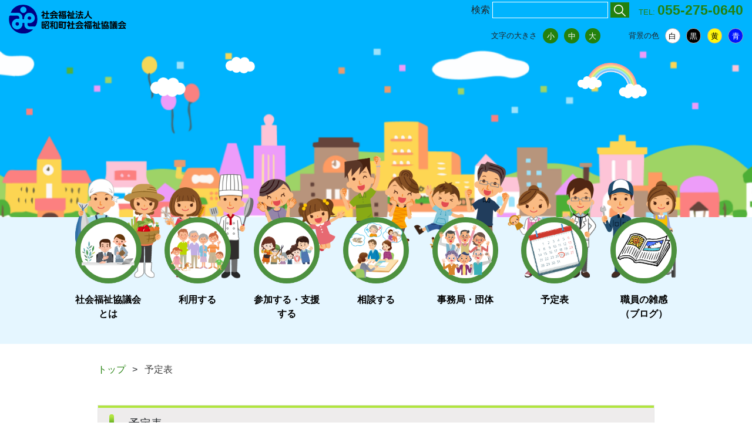

--- FILE ---
content_type: text/html; charset=UTF-8
request_url: https://showashakyo.or.jp/schedule/
body_size: 5757
content:
<!doctype html>
<html lang="ja">

<head>
    <meta charset="UTF-8">
    <meta name="viewport" content="width=device-width, initial-scale=1">
    <link rel="profile" href="https://gmpg.org/xfn/11">

    <title>予定表 &#8211; 昭和町社会福祉協議会</title>
<meta name='robots' content='max-image-preview:large' />
<link rel='dns-prefetch' href='//stackpath.bootstrapcdn.com' />
<link rel='dns-prefetch' href='//s.w.org' />
<link rel="alternate" type="application/rss+xml" title="昭和町社会福祉協議会 &raquo; フィード" href="https://showashakyo.or.jp/feed/" />
<link rel="alternate" type="application/rss+xml" title="昭和町社会福祉協議会 &raquo; コメントフィード" href="https://showashakyo.or.jp/comments/feed/" />
		<script>
			window._wpemojiSettings = {"baseUrl":"https:\/\/s.w.org\/images\/core\/emoji\/13.0.1\/72x72\/","ext":".png","svgUrl":"https:\/\/s.w.org\/images\/core\/emoji\/13.0.1\/svg\/","svgExt":".svg","source":{"concatemoji":"https:\/\/showashakyo.or.jp\/wp-includes\/js\/wp-emoji-release.min.js?ver=5.7.14"}};
			!function(e,a,t){var n,r,o,i=a.createElement("canvas"),p=i.getContext&&i.getContext("2d");function s(e,t){var a=String.fromCharCode;p.clearRect(0,0,i.width,i.height),p.fillText(a.apply(this,e),0,0);e=i.toDataURL();return p.clearRect(0,0,i.width,i.height),p.fillText(a.apply(this,t),0,0),e===i.toDataURL()}function c(e){var t=a.createElement("script");t.src=e,t.defer=t.type="text/javascript",a.getElementsByTagName("head")[0].appendChild(t)}for(o=Array("flag","emoji"),t.supports={everything:!0,everythingExceptFlag:!0},r=0;r<o.length;r++)t.supports[o[r]]=function(e){if(!p||!p.fillText)return!1;switch(p.textBaseline="top",p.font="600 32px Arial",e){case"flag":return s([127987,65039,8205,9895,65039],[127987,65039,8203,9895,65039])?!1:!s([55356,56826,55356,56819],[55356,56826,8203,55356,56819])&&!s([55356,57332,56128,56423,56128,56418,56128,56421,56128,56430,56128,56423,56128,56447],[55356,57332,8203,56128,56423,8203,56128,56418,8203,56128,56421,8203,56128,56430,8203,56128,56423,8203,56128,56447]);case"emoji":return!s([55357,56424,8205,55356,57212],[55357,56424,8203,55356,57212])}return!1}(o[r]),t.supports.everything=t.supports.everything&&t.supports[o[r]],"flag"!==o[r]&&(t.supports.everythingExceptFlag=t.supports.everythingExceptFlag&&t.supports[o[r]]);t.supports.everythingExceptFlag=t.supports.everythingExceptFlag&&!t.supports.flag,t.DOMReady=!1,t.readyCallback=function(){t.DOMReady=!0},t.supports.everything||(n=function(){t.readyCallback()},a.addEventListener?(a.addEventListener("DOMContentLoaded",n,!1),e.addEventListener("load",n,!1)):(e.attachEvent("onload",n),a.attachEvent("onreadystatechange",function(){"complete"===a.readyState&&t.readyCallback()})),(n=t.source||{}).concatemoji?c(n.concatemoji):n.wpemoji&&n.twemoji&&(c(n.twemoji),c(n.wpemoji)))}(window,document,window._wpemojiSettings);
		</script>
		<style>
img.wp-smiley,
img.emoji {
	display: inline !important;
	border: none !important;
	box-shadow: none !important;
	height: 1em !important;
	width: 1em !important;
	margin: 0 .07em !important;
	vertical-align: -0.1em !important;
	background: none !important;
	padding: 0 !important;
}
</style>
	<link rel='stylesheet' id='wp-block-library-css'  href='https://showashakyo.or.jp/wp-includes/css/dist/block-library/style.min.css?ver=5.7.14' media='all' />
<link rel='stylesheet' id='contact-form-7-css'  href='https://showashakyo.or.jp/wp-content/plugins/contact-form-7/includes/css/styles.css?ver=5.5.3' media='all' />
<link rel='stylesheet' id='bootstrap-css-css'  href='https://stackpath.bootstrapcdn.com/bootstrap/4.4.1/css/bootstrap.min.css?ver=5.7.14' media='all' />
<link rel='stylesheet' id='showa-style-css'  href='https://showashakyo.or.jp/wp-content/themes/showa/style.css?ver=1.0.0' media='all' />
<link rel='stylesheet' id='main-css-css'  href='https://showashakyo.or.jp/wp-content/themes/showa/css/main.css?ver=1768528006' media='all' />
<script src='https://showashakyo.or.jp/wp-includes/js/jquery/jquery.min.js?ver=3.5.1' id='jquery-core-js'></script>
<script src='https://showashakyo.or.jp/wp-includes/js/jquery/jquery-migrate.min.js?ver=3.3.2' id='jquery-migrate-js'></script>
<script src='https://stackpath.bootstrapcdn.com/bootstrap/4.4.1/js/bootstrap.bundle.min.js?ver=5.7.14' id='bootstrapjs-js'></script>
<link rel="https://api.w.org/" href="https://showashakyo.or.jp/wp-json/" /><link rel="alternate" type="application/json" href="https://showashakyo.or.jp/wp-json/wp/v2/pages/54" /><link rel="EditURI" type="application/rsd+xml" title="RSD" href="https://showashakyo.or.jp/xmlrpc.php?rsd" />
<link rel="wlwmanifest" type="application/wlwmanifest+xml" href="https://showashakyo.or.jp/wp-includes/wlwmanifest.xml" /> 
<meta name="generator" content="WordPress 5.7.14" />
<link rel="canonical" href="https://showashakyo.or.jp/schedule/" />
<link rel='shortlink' href='https://showashakyo.or.jp/?p=54' />
<link rel="alternate" type="application/json+oembed" href="https://showashakyo.or.jp/wp-json/oembed/1.0/embed?url=https%3A%2F%2Fshowashakyo.or.jp%2Fschedule%2F" />
<link rel="alternate" type="text/xml+oembed" href="https://showashakyo.or.jp/wp-json/oembed/1.0/embed?url=https%3A%2F%2Fshowashakyo.or.jp%2Fschedule%2F&#038;format=xml" />
		<script>
			document.documentElement.className = document.documentElement.className.replace( 'no-js', 'js' );
		</script>
				<style>
			.no-js img.lazyload { display: none; }
			figure.wp-block-image img.lazyloading { min-width: 150px; }
							.lazyload { opacity: 0; }
				.lazyloading {
					border: 0 !important;
					opacity: 1;
					background: rgba(255, 255, 255, 0) url('https://showashakyo.or.jp/wp-content/plugins/wp-smushit/app/assets/images/smush-lazyloader-3.gif') no-repeat center !important;
					background-size: 16px auto !important;
					min-width: 16px;
				}
					</style>
		<style>.recentcomments a{display:inline !important;padding:0 !important;margin:0 !important;}</style><style type="text/css">.broken_link, a.broken_link {
	text-decoration: line-through;
}</style><link rel="icon" href="https://showashakyo.or.jp/wp-content/uploads/2020/12/fav.png" sizes="32x32" />
<link rel="icon" href="https://showashakyo.or.jp/wp-content/uploads/2020/12/fav.png" sizes="192x192" />
<link rel="apple-touch-icon" href="https://showashakyo.or.jp/wp-content/uploads/2020/12/fav.png" />
<meta name="msapplication-TileImage" content="https://showashakyo.or.jp/wp-content/uploads/2020/12/fav.png" />
		<style id="wp-custom-css">
			.nav-links {
    display: flex;
    justify-content: space-between;
}
.nav-links a{
    font-weight: 600;
    background-color: #24810d;
    padding: 10px 10px 10px 10px;
	color: #fff;
	font-weight: 600;
}
h2.screen-reader-text{
display:none;
}

.wt-bck{
	background-color: #fff;
}

@media (max-width: 540px){
	.primary-head .rev-row .tops span a{
		font-size: 1em;
	}
}		</style>
				
		<!-- Global site tag (gtag.js) - Google Analytics -->
		<script async src="https://www.googletagmanager.com/gtag/js?id=UA-132349683-1"></script>
		<script>
			window.dataLayer = window.dataLayer || [];
			function gtag(){dataLayer.push(arguments);}
			gtag('js', new Date());
		
			gtag('config', 'UA-132349683-1');
		</script>
		
</head>

<body data-rsssl=1 class="page-template-default page page-id-54">
        <div id="page" class="site">
        <header id="masthead" class="site-header primary-head">

            <div class="container-fluid">
                <div class="row">
                    <div class="col-12">
                        <div class="top-flex">
                            <div class="info-left logohead">
                                <a href="/"><img 
                                        alt="" data-src="https://showashakyo.or.jp/wp-content/themes/showa/img/banner-top.png" class="lazyload" src="[data-uri]"><noscript><img src="https://showashakyo.or.jp/wp-content/themes/showa/img/banner-top.png"
                                        alt=""></noscript></a>
                            </div>
                            <div class="info-right">
                                <div class="rev-row">
                                    <div class="tops">
                                        <form class="search-form" action="/" method="get">
                                            <label for="search">検索</label>
                                            <input type="text" name="s" id="search"
                                                value="" />
                                            <button type="submit">
                                                <svg xmlns="http://www.w3.org/2000/svg"
                                                    xmlns:xlink="http://www.w3.org/1999/xlink" version="1.1" id="Capa_1"
                                                    x="0px" y="0px" viewBox="0 0 511.999 511.999"
                                                    style="enable-background:new 0 0 511.999 511.999;"
                                                    xml:space="preserve">
                                                    <g>
                                                        <g>
                                                            <path
                                                                d="M508.874,478.708L360.142,329.976c28.21-34.827,45.191-79.103,45.191-127.309c0-111.75-90.917-202.667-202.667-202.667    S0,90.917,0,202.667s90.917,202.667,202.667,202.667c48.206,0,92.482-16.982,127.309-45.191l148.732,148.732    c4.167,4.165,10.919,4.165,15.086,0l15.081-15.082C513.04,489.627,513.04,482.873,508.874,478.708z M202.667,362.667    c-88.229,0-160-71.771-160-160s71.771-160,160-160s160,71.771,160,160S290.896,362.667,202.667,362.667z" />
                                                        </g>
                                                    </g>
                                                </svg></button>
                                        </form>
                                        <span>TEL: <a href="tel:055-275-0640">055-275-0640</a></span>
                                    </div>
                                    <div class="toolbox desk">
                                        <div class="font-box">
                                            <h2>文字の大きさ</h2>
                                            <ul>
                                                <li id="smallfnt" onclick="javascript:font_size1('small');">小</li>
                                                <li id="mediumfnt" onclick="javascript:font_size2();">中</li>
                                                <li id="bigfnt" onclick="javascript:font_size3('large');">大</li>
                                            </ul>
                                        </div>
                                        <div class="theme-box">
                                            <h2>背景の色</h2>
                                            <ul>
                                                <li id="whitethm" onclick="javascript:theme('light');">白</li>
                                                <li id="blackthm" onclick="javascript:theme('dark');">黒</li>
                                                <li id="yellowthm" onclick="javascript:theme('yellow');">黄</li>
                                                <li id="bluethm" onclick="javascript:theme('blue');">青</li>
                                            </ul>
                                        </div>
                                    </div>
                                </div>
                                <div class="menumob mob">
                                    <div class="mobmenu">
                                        <img onclick="openNav()"
                                             alt="" data-src="https://showashakyo.or.jp/wp-content/themes/showa/img/menu.png" class="lazyload" src="[data-uri]"><noscript><img onclick="openNav()"
                                            src="https://showashakyo.or.jp/wp-content/themes/showa/img/menu.png" alt=""></noscript>
                                    </div>
                                </div>
                            </div>
                        </div>
                    </div>
                </div>
            </div>
        </header>

        <div id="fmenu">
            <div class="closebtn">
                <img onclick="closeNav()"  alt="" data-src="https://showashakyo.or.jp/wp-content/themes/showa/img/close.png" class="lazyload" src="[data-uri]"><noscript><img onclick="closeNav()" src="https://showashakyo.or.jp/wp-content/themes/showa/img/close.png" alt=""></noscript>
            </div>
            <div class="toolbox">
                <div class="font-box">
                    <h2>文字の大きさ</h2>
                    <ul>
                        <li id="smallfnt" onclick="javascript:font_size1('small');">小</li>
                        <li id="mediumfnt" onclick="javascript:font_size2();">中</li>
                        <li id="bigfnt" onclick="javascript:font_size3('large');">大</li>
                    </ul>
                </div>
                <div class="theme-box">
                    <h2>背景の色</h2>
                    <ul>
                        <li id="whitethm" onclick="javascript:theme('light');">白</li>
                        <li id="blackthm" onclick="javascript:theme('dark');">黒</li>
                        <li id="yellowthm" onclick="javascript:theme('yellow');">黄</li>
                        <li id="bluethm" onclick="javascript:theme('blue');">青</li>
                    </ul>
                </div>
                <form class="search-form" action="/" method="get">
                    <label for="search">検索</label>
                    <input type="text" name="s" id="search" value="" />
                    <button type="submit">
                        <svg xmlns="http://www.w3.org/2000/svg" xmlns:xlink="http://www.w3.org/1999/xlink" version="1.1"
                            id="Capa_1" x="0px" y="0px" viewBox="0 0 511.999 511.999"
                            style="enable-background:new 0 0 511.999 511.999;" xml:space="preserve">
                            <g>
                                <g>
                                    <path
                                        d="M508.874,478.708L360.142,329.976c28.21-34.827,45.191-79.103,45.191-127.309c0-111.75-90.917-202.667-202.667-202.667    S0,90.917,0,202.667s90.917,202.667,202.667,202.667c48.206,0,92.482-16.982,127.309-45.191l148.732,148.732    c4.167,4.165,10.919,4.165,15.086,0l15.081-15.082C513.04,489.627,513.04,482.873,508.874,478.708z M202.667,362.667    c-88.229,0-160-71.771-160-160s71.771-160,160-160s160,71.771,160,160S290.896,362.667,202.667,362.667z" />
                                </g>
                            </g>
                        </svg></button>
                </form>
            </div>


            <!-- <div class="linkbox bb">
                <h3>社会福祉協議会って</h3>
                <ul>
                    <li><a href="">概要</a></li>
                    <li><a href="">活動拠点</a></li>
                </ul>
            </div>
            <div class="linkbox">
                <h3>利用する</h3>
                <ul>
                    <li><a href="">福祉車両貸出事業</a></li>
                    <li><a href="">人材バンク派遣事業</a></li>
                    <li><a href="">ボランティアセンター</a></li>
                    <li><a href="">有償ボランティア</a></li>
                    <li><a href="">ふれあい教室</a></li>
                    <li><a href="">運動指導事業</a></li>
                </ul>
            </div> -->
        </div>

        <section class="banner head-banner">
            <div class="items-row">
                <div class="sec-peops">
                    <img   alt="" data-src="https://showashakyo.or.jp/wp-content/themes/showa/img/people.png" class="peoples lazyload" src="[data-uri]"><noscript><img class="peoples" src="https://showashakyo.or.jp/wp-content/themes/showa/img/people.png" alt=""></noscript>
                </div>
                <div class="itm">
                    <a href="https://showashakyo.or.jp/information">
                        <figure>
                            <img  alt="" data-src="https://showashakyo.or.jp/wp-content/themes/showa/img/plate.png" class="lazyload" src="[data-uri]"><noscript><img  alt="" data-src="https://showashakyo.or.jp/wp-content/themes/showa/img/plate.png" class="lazyload" src="[data-uri]"><noscript><img  alt="" data-src="https://showashakyo.or.jp/wp-content/themes/showa/img/plate.png" class="lazyload" src="[data-uri]"><noscript><img  alt="" data-src="https://showashakyo.or.jp/wp-content/themes/showa/img/plate.png" class="lazyload" src="[data-uri]"><noscript><img  alt="" data-src="https://showashakyo.or.jp/wp-content/themes/showa/img/plate.png" class="lazyload" src="[data-uri]"><noscript><img  alt="" data-src="https://showashakyo.or.jp/wp-content/themes/showa/img/plate.png" class="lazyload" src="[data-uri]"><noscript><img  alt="" data-src="https://showashakyo.or.jp/wp-content/themes/showa/img/plate.png" class="lazyload" src="[data-uri]"><noscript><img src="https://showashakyo.or.jp/wp-content/themes/showa/img/plate.png" alt=""></noscript></noscript></noscript></noscript></noscript></noscript></noscript>
                            <img   alt="" data-src="https://showashakyo.or.jp/wp-content/themes/showa/img/itm1.png" class="plateimg lazyload" src="[data-uri]"><noscript><img class="plateimg" src="https://showashakyo.or.jp/wp-content/themes/showa/img/itm1.png" alt=""></noscript>
                        </figure>
                    </a>
                    <span>
                        <a href="https://showashakyo.or.jp/information">社会福祉協議会とは</a>
                    </span>
                </div>
                <div class="itm">
                    <a href="https://showashakyo.or.jp/use">
                        <figure>
                            <img  alt="" data-src="https://showashakyo.or.jp/wp-content/themes/showa/img/plate.png" class="lazyload" src="[data-uri]"><noscript><img  alt="" data-src="https://showashakyo.or.jp/wp-content/themes/showa/img/plate.png" class="lazyload" src="[data-uri]"><noscript><img  alt="" data-src="https://showashakyo.or.jp/wp-content/themes/showa/img/plate.png" class="lazyload" src="[data-uri]"><noscript><img  alt="" data-src="https://showashakyo.or.jp/wp-content/themes/showa/img/plate.png" class="lazyload" src="[data-uri]"><noscript><img  alt="" data-src="https://showashakyo.or.jp/wp-content/themes/showa/img/plate.png" class="lazyload" src="[data-uri]"><noscript><img  alt="" data-src="https://showashakyo.or.jp/wp-content/themes/showa/img/plate.png" class="lazyload" src="[data-uri]"><noscript><img  alt="" data-src="https://showashakyo.or.jp/wp-content/themes/showa/img/plate.png" class="lazyload" src="[data-uri]"><noscript><img src="https://showashakyo.or.jp/wp-content/themes/showa/img/plate.png" alt=""></noscript></noscript></noscript></noscript></noscript></noscript></noscript>
                            <img   alt="" data-src="https://showashakyo.or.jp/wp-content/themes/showa/img/itm2.png" class="plateimg lazyload" src="[data-uri]"><noscript><img class="plateimg" src="https://showashakyo.or.jp/wp-content/themes/showa/img/itm2.png" alt=""></noscript>
                        </figure>
                    </a>
                    <span>
                        <a href="https://showashakyo.or.jp/use">利用する</a>
                    </span>
                </div>
                <div class="itm">
                    <a href="https://showashakyo.or.jp/join">
                        <figure>
                            <img  alt="" data-src="https://showashakyo.or.jp/wp-content/themes/showa/img/plate.png" class="lazyload" src="[data-uri]"><noscript><img  alt="" data-src="https://showashakyo.or.jp/wp-content/themes/showa/img/plate.png" class="lazyload" src="[data-uri]"><noscript><img  alt="" data-src="https://showashakyo.or.jp/wp-content/themes/showa/img/plate.png" class="lazyload" src="[data-uri]"><noscript><img  alt="" data-src="https://showashakyo.or.jp/wp-content/themes/showa/img/plate.png" class="lazyload" src="[data-uri]"><noscript><img  alt="" data-src="https://showashakyo.or.jp/wp-content/themes/showa/img/plate.png" class="lazyload" src="[data-uri]"><noscript><img  alt="" data-src="https://showashakyo.or.jp/wp-content/themes/showa/img/plate.png" class="lazyload" src="[data-uri]"><noscript><img  alt="" data-src="https://showashakyo.or.jp/wp-content/themes/showa/img/plate.png" class="lazyload" src="[data-uri]"><noscript><img src="https://showashakyo.or.jp/wp-content/themes/showa/img/plate.png" alt=""></noscript></noscript></noscript></noscript></noscript></noscript></noscript>
                            <img   alt="" data-src="https://showashakyo.or.jp/wp-content/themes/showa/img/itm3.png" class="plateimg lazyload" src="[data-uri]"><noscript><img class="plateimg" src="https://showashakyo.or.jp/wp-content/themes/showa/img/itm3.png" alt=""></noscript>
                        </figure>
                    </a>
                    <span>
                        <a href="https://showashakyo.or.jp/join">参加する・支援する</a>
                    </span>
                </div>
                <div class="itm">
                    <a href="https://showashakyo.or.jp/consult">
                        <figure>
                            <img  alt="" data-src="https://showashakyo.or.jp/wp-content/themes/showa/img/plate.png" class="lazyload" src="[data-uri]"><noscript><img  alt="" data-src="https://showashakyo.or.jp/wp-content/themes/showa/img/plate.png" class="lazyload" src="[data-uri]"><noscript><img  alt="" data-src="https://showashakyo.or.jp/wp-content/themes/showa/img/plate.png" class="lazyload" src="[data-uri]"><noscript><img  alt="" data-src="https://showashakyo.or.jp/wp-content/themes/showa/img/plate.png" class="lazyload" src="[data-uri]"><noscript><img  alt="" data-src="https://showashakyo.or.jp/wp-content/themes/showa/img/plate.png" class="lazyload" src="[data-uri]"><noscript><img  alt="" data-src="https://showashakyo.or.jp/wp-content/themes/showa/img/plate.png" class="lazyload" src="[data-uri]"><noscript><img  alt="" data-src="https://showashakyo.or.jp/wp-content/themes/showa/img/plate.png" class="lazyload" src="[data-uri]"><noscript><img src="https://showashakyo.or.jp/wp-content/themes/showa/img/plate.png" alt=""></noscript></noscript></noscript></noscript></noscript></noscript></noscript>
                            <img   alt="" data-src="https://showashakyo.or.jp/wp-content/themes/showa/img/itm4.png" class="plateimg lazyload" src="[data-uri]"><noscript><img class="plateimg" src="https://showashakyo.or.jp/wp-content/themes/showa/img/itm4.png" alt=""></noscript>
                        </figure>
                    </a>
                    <span>
                        <a href="https://showashakyo.or.jp/consult">相談する</a>
                    </span>
                </div>
                <div class="itm">
                    <a href="https://showashakyo.or.jp/organization">
                        <figure>
                            <img  alt="" data-src="https://showashakyo.or.jp/wp-content/themes/showa/img/plate.png" class="lazyload" src="[data-uri]"><noscript><img  alt="" data-src="https://showashakyo.or.jp/wp-content/themes/showa/img/plate.png" class="lazyload" src="[data-uri]"><noscript><img  alt="" data-src="https://showashakyo.or.jp/wp-content/themes/showa/img/plate.png" class="lazyload" src="[data-uri]"><noscript><img  alt="" data-src="https://showashakyo.or.jp/wp-content/themes/showa/img/plate.png" class="lazyload" src="[data-uri]"><noscript><img  alt="" data-src="https://showashakyo.or.jp/wp-content/themes/showa/img/plate.png" class="lazyload" src="[data-uri]"><noscript><img  alt="" data-src="https://showashakyo.or.jp/wp-content/themes/showa/img/plate.png" class="lazyload" src="[data-uri]"><noscript><img  alt="" data-src="https://showashakyo.or.jp/wp-content/themes/showa/img/plate.png" class="lazyload" src="[data-uri]"><noscript><img src="https://showashakyo.or.jp/wp-content/themes/showa/img/plate.png" alt=""></noscript></noscript></noscript></noscript></noscript></noscript></noscript>
                            <img   alt="" data-src="https://showashakyo.or.jp/wp-content/themes/showa/img/itm5.png" class="plateimg lazyload" src="[data-uri]"><noscript><img class="plateimg" src="https://showashakyo.or.jp/wp-content/themes/showa/img/itm5.png" alt=""></noscript>
                        </figure>
                    </a>
                    <span>
                        <a href="https://showashakyo.or.jp/organization">事務局・団体</a>
                    </span>
                </div>
                <div class="itm">
                    <a href="https://showashakyo.or.jp/schedule">
                        <figure>
                            <img  alt="" data-src="https://showashakyo.or.jp/wp-content/themes/showa/img/plate.png" class="lazyload" src="[data-uri]"><noscript><img  alt="" data-src="https://showashakyo.or.jp/wp-content/themes/showa/img/plate.png" class="lazyload" src="[data-uri]"><noscript><img  alt="" data-src="https://showashakyo.or.jp/wp-content/themes/showa/img/plate.png" class="lazyload" src="[data-uri]"><noscript><img  alt="" data-src="https://showashakyo.or.jp/wp-content/themes/showa/img/plate.png" class="lazyload" src="[data-uri]"><noscript><img  alt="" data-src="https://showashakyo.or.jp/wp-content/themes/showa/img/plate.png" class="lazyload" src="[data-uri]"><noscript><img  alt="" data-src="https://showashakyo.or.jp/wp-content/themes/showa/img/plate.png" class="lazyload" src="[data-uri]"><noscript><img  alt="" data-src="https://showashakyo.or.jp/wp-content/themes/showa/img/plate.png" class="lazyload" src="[data-uri]"><noscript><img src="https://showashakyo.or.jp/wp-content/themes/showa/img/plate.png" alt=""></noscript></noscript></noscript></noscript></noscript></noscript></noscript>
                            <img   alt="" data-src="https://showashakyo.or.jp/wp-content/themes/showa/img/itm6.png" class="plateimg lazyload" src="[data-uri]"><noscript><img class="plateimg" src="https://showashakyo.or.jp/wp-content/themes/showa/img/itm6.png" alt=""></noscript>
                        </figure>
                    </a>
                    <span>
                        <a href="https://showashakyo.or.jp/schedule">予定表</a>
                    </span>
                </div>
                <div class="itm">
                    <a href="https://showashakyo.or.jp/staffblogs">
                        <figure>
                            <img  alt="" data-src="https://showashakyo.or.jp/wp-content/themes/showa/img/plate.png" class="lazyload" src="[data-uri]"><noscript><img  alt="" data-src="https://showashakyo.or.jp/wp-content/themes/showa/img/plate.png" class="lazyload" src="[data-uri]"><noscript><img  alt="" data-src="https://showashakyo.or.jp/wp-content/themes/showa/img/plate.png" class="lazyload" src="[data-uri]"><noscript><img  alt="" data-src="https://showashakyo.or.jp/wp-content/themes/showa/img/plate.png" class="lazyload" src="[data-uri]"><noscript><img  alt="" data-src="https://showashakyo.or.jp/wp-content/themes/showa/img/plate.png" class="lazyload" src="[data-uri]"><noscript><img  alt="" data-src="https://showashakyo.or.jp/wp-content/themes/showa/img/plate.png" class="lazyload" src="[data-uri]"><noscript><img  alt="" data-src="https://showashakyo.or.jp/wp-content/themes/showa/img/plate.png" class="lazyload" src="[data-uri]"><noscript><img src="https://showashakyo.or.jp/wp-content/themes/showa/img/plate.png" alt=""></noscript></noscript></noscript></noscript></noscript></noscript></noscript>
                            <img   alt="" data-src="https://showashakyo.or.jp/wp-content/themes/showa/img/itm7.png" class="plateimg lazyload" src="[data-uri]"><noscript><img class="plateimg" src="https://showashakyo.or.jp/wp-content/themes/showa/img/itm7.png" alt=""></noscript>
                        </figure>
                    </a>
                    <span>
                        <a href="https://showashakyo.or.jp/blog_post">職員の雑感<br>
                            （ブログ）</a>
                    </span>
                </div>
            </div>
            <img   alt="" data-src="https://showashakyo.or.jp/wp-content/themes/showa/img/rainbow.png" class="raibow lazyload" src="[data-uri]"><noscript><img class="raibow" src="https://showashakyo.or.jp/wp-content/themes/showa/img/rainbow.png" alt=""></noscript>
            <img   alt="" data-src="https://showashakyo.or.jp/wp-content/themes/showa/img/cloud.png" class="cloud lazyload" src="[data-uri]"><noscript><img class="cloud" src="https://showashakyo.or.jp/wp-content/themes/showa/img/cloud.png" alt=""></noscript>
            <img   alt="" data-src="https://showashakyo.or.jp/wp-content/themes/showa/img/cloud.png" class="scloud lazyload" src="[data-uri]"><noscript><img class="scloud" src="https://showashakyo.or.jp/wp-content/themes/showa/img/cloud.png" alt=""></noscript>
        </section>
<section class="pagination">
    <div class="sm-wrapper">
        <div class="row">
            <div class="col-12">
                <div class="navi">
                    <ul>
                        <li class="nav-item"><a href="https://showashakyo.or.jp">トップ</a></li>
                        <li class="nav-item active">予定表</li>
                    </ul>
                </div>
            </div>
        </div>
    </div>
</section>

<section class="page">
    <div class="sm-wrapper">
        <div class="page-box">
            <div class="row">
                <div class="col-12">
                    <div class="titles">
                        <span>予定表</span>
                    </div>
                    <div class="main-content">
                        <div class="row">
                            <div class="col-12">
                                <div class="map">
                                <p>カレンダーが見られない方は<a href="https://calendar.google.com/calendar/embed?height=1000&amp;wkst=1&amp;bgcolor=%23ffffff&amp;ctz=Asia%2FTokyo&amp;src=c2hvd2FzaGFreW85NTVAZ21haWwuY29t&amp;src=amEuamFwYW5lc2UjaG9saWRheUBncm91cC52LmNhbGVuZGFyLmdvb2dsZS5jb20&amp;color=%23039BE5&amp;color=%23D50000&amp;showTitle=0&amp;showTabs=0&amp;showCalendars=0&amp;showTz=0" target="_blank">こちら</a></p>
                                <iframe  style="border-width:0" width="100%" height="auto" frameborder="0" scrolling="no" data-src="https://calendar.google.com/calendar/embed?height=1000&amp;wkst=1&amp;bgcolor=%23ffffff&amp;ctz=Asia%2FTokyo&amp;src=c2hvd2FzaGFreW85NTVAZ21haWwuY29t&amp;src=amEuamFwYW5lc2UjaG9saWRheUBncm91cC52LmNhbGVuZGFyLmdvb2dsZS5jb20&amp;color=%23039BE5&amp;color=%23D50000&amp;showTitle=0&amp;showTabs=0&amp;showCalendars=0&amp;showTz=0" class="lazyload" src="[data-uri]"></iframe>
                                </div>
                            </div>
                        </div>
                    </div>
                </div>
            </div>
        </div>
    </div>
</section>



<footer id="colophon" class="site-footer">
    <div class="wrapper">
        <div class="row">
            <div class="col-xl-6">
                <div class="foot-itm">
                    <img  alt="" data-src="https://showashakyo.or.jp/wp-content/themes/showa/img/footlogo.png" class="lazyload" src="[data-uri]"><noscript><img src="https://showashakyo.or.jp/wp-content/themes/showa/img/footlogo.png" alt=""></noscript>
                </div>
            </div>
            <div class="col-xl-6">
                <div class="foot-itm rt">
                    <span>〒409-3864 山梨県中巨摩郡昭和町押越955番地1</span>
                    <span>TEL: <strong> 055-275-0640</strong></span>
                    <span>FAX: <strong>055-268-3737</strong></span>
                    <span>
                        月曜日～金曜日 8:30〜17:15<br>
                        年末年始・祝日は休み
                    </span>
                </div>
            </div>
            <div class="col-12">
                <div class="foot-itm cnt">
                    <span>Copyright 2016 社会福祉法人 昭和町社会福祉協議会</span>
                </div>
            </div>
        </div>
    </div>
</footer><!-- #colophon -->
</div><!-- #page -->

<div class="top" id="gotop">
    <button >
        <svg xmlns="http://www.w3.org/2000/svg" xmlns:xlink="http://www.w3.org/1999/xlink" version="1.1" id="Capa_1"
            x="0px" y="0px" viewBox="0 0 512 512" style="enable-background:new 0 0 512 512;" xml:space="preserve">
            <g>
                <g>
                    <g>
                        <path
                            d="M256,203.5c-11.046,0-20,8.954-20,20V492c0,11.046,8.954,20,20,20s20-8.954,20-20V223.5     C276,212.454,267.046,203.5,256,203.5z" />
                        <path
                            d="M298.377,120.524c-23.398-23.346-61.424-23.329-84.81,0.056l-74.716,74.784c-7.806,7.814-7.8,20.477,0.013,28.284     c3.906,3.902,9.02,5.852,14.136,5.852c5.121,0,10.243-1.956,14.149-5.864l74.71-74.778c7.797-7.798,20.486-7.798,28.283,0     c0.029,0.029,0.059,0.058,0.088,0.087l75.716,74.784c7.859,7.762,20.522,7.683,28.284-0.175     c7.762-7.859,7.683-20.522-0.175-28.284L298.377,120.524z" />
                        <path
                            d="M492,0H20C8.954,0,0,8.954,0,20s8.954,20,20,20h472c11.046,0,20-8.954,20-20S503.046,0,492,0z" />
                    </g>
                </g>
            </g>
        </svg>
    </button>
</div>

<script src='https://showashakyo.or.jp/wp-includes/js/dist/vendor/wp-polyfill.min.js?ver=7.4.4' id='wp-polyfill-js'></script>
<script id='wp-polyfill-js-after'>
( 'fetch' in window ) || document.write( '<script src="https://showashakyo.or.jp/wp-includes/js/dist/vendor/wp-polyfill-fetch.min.js?ver=3.0.0"></scr' + 'ipt>' );( document.contains ) || document.write( '<script src="https://showashakyo.or.jp/wp-includes/js/dist/vendor/wp-polyfill-node-contains.min.js?ver=3.42.0"></scr' + 'ipt>' );( window.DOMRect ) || document.write( '<script src="https://showashakyo.or.jp/wp-includes/js/dist/vendor/wp-polyfill-dom-rect.min.js?ver=3.42.0"></scr' + 'ipt>' );( window.URL && window.URL.prototype && window.URLSearchParams ) || document.write( '<script src="https://showashakyo.or.jp/wp-includes/js/dist/vendor/wp-polyfill-url.min.js?ver=3.6.4"></scr' + 'ipt>' );( window.FormData && window.FormData.prototype.keys ) || document.write( '<script src="https://showashakyo.or.jp/wp-includes/js/dist/vendor/wp-polyfill-formdata.min.js?ver=3.0.12"></scr' + 'ipt>' );( Element.prototype.matches && Element.prototype.closest ) || document.write( '<script src="https://showashakyo.or.jp/wp-includes/js/dist/vendor/wp-polyfill-element-closest.min.js?ver=2.0.2"></scr' + 'ipt>' );( 'objectFit' in document.documentElement.style ) || document.write( '<script src="https://showashakyo.or.jp/wp-includes/js/dist/vendor/wp-polyfill-object-fit.min.js?ver=2.3.4"></scr' + 'ipt>' );
</script>
<script id='contact-form-7-js-extra'>
var wpcf7 = {"api":{"root":"https:\/\/showashakyo.or.jp\/wp-json\/","namespace":"contact-form-7\/v1"}};
</script>
<script src='https://showashakyo.or.jp/wp-content/plugins/contact-form-7/includes/js/index.js?ver=5.5.3' id='contact-form-7-js'></script>
<script src='https://showashakyo.or.jp/wp-content/themes/showa/js/navigation.js?ver=1.0.0' id='showa-navigation-js'></script>
<script src='https://showashakyo.or.jp/wp-content/themes/showa/js/main.js?ver=1768528006' id='custom-js'></script>
<script src='https://showashakyo.or.jp/wp-content/plugins/wp-smushit/app/assets/js/smush-lazy-load.min.js?ver=3.9.2' id='smush-lazy-load-js'></script>
<script src='https://showashakyo.or.jp/wp-includes/js/wp-embed.min.js?ver=5.7.14' id='wp-embed-js'></script>

</body>

</html>

--- FILE ---
content_type: text/css
request_url: https://showashakyo.or.jp/wp-content/themes/showa/css/main.css?ver=1768528006
body_size: 4528
content:
header {
  position: relative;
  z-index: 9;
}
header .top-flex {
  display: flex;
  flex-wrap: wrap;
  justify-content: space-between;
}
header .top-flex .info-left {
  line-height: 2em;
}
header .top-flex .info-left span {
  color: #24810e;
}
header .top-flex .logohead img {
  width: 200px;
  margin: 0.5em 0;
}
header .top-flex .info-right {
  display: flex;
  justify-content: flex-end;
  align-items: center;
}
header .top-flex .info-right span {
  font-size: 0.8em;
  color: #24810e;
  display: block;
  text-align: right;
}
header .top-flex .info-right span a {
  color: #24810e;
  font-size: 1.8em;
  font-weight: 600;
}
header .toolbox {
  display: flex;
  justify-content: flex-end;
  align-items: center;
  padding: 0.5em 0;
}
header .toolbox .font-box {
  display: flex;
}
header .toolbox .font-box h2 {
  font-size: 0.8em;
  margin-bottom: 0;
  line-height: 2em;
}
header .toolbox .font-box ul {
  display: flex;
  list-style: none;
  margin: 0;
  padding: 0;
}
header .toolbox .font-box ul li {
  font-size: 0.8em;
  margin-left: 0.8em;
  display: inline-flex;
  align-items: center;
  justify-content: center;
  width: 2em;
  height: 2em;
  color: #fff;
  border-radius: 50%;
  background-color: #24810e;
  cursor: pointer;
}
header .toolbox .theme-box {
  display: flex;
  margin-left: 3em;
}
header .toolbox .theme-box h2 {
  font-size: 0.8em;
  margin-bottom: 0;
  line-height: 2em;
}
header .toolbox .theme-box ul {
  display: flex;
  list-style: none;
  margin: 0;
  padding: 0;
}
header .toolbox .theme-box ul li {
  font-size: 0.8em;
  margin-left: 0.8em;
  display: inline-flex;
  align-items: center;
  justify-content: center;
  width: 2em;
  height: 2em;
  border-radius: 50%;
  border: 1px solid #b5acac;
  cursor: pointer;
}
header .toolbox .theme-box ul li#whitethm {
  background-color: #fff;
  color: #000;
}
header .toolbox .theme-box ul li#blackthm {
  background-color: #000;
  color: #fff;
}
header .toolbox .theme-box ul li#yellowthm {
  background-color: #fff60d;
  color: #000;
}
header .toolbox .theme-box ul li#bluethm {
  background-color: #0014ff;
  color: #fff;
}
.main-head, .primary-head {
  background-color: #00b4fe;
}
.main-head .rev-row .tops, .primary-head .rev-row .tops {
  display: flex;
}
.main-head .rev-row .tops span, .primary-head .rev-row .tops span {
  font-size: 0.8em;
  color: #24810e;
  display: block;
  text-align: right;
}
.main-head .rev-row .tops span a, .primary-head .rev-row .tops span a {
  color: #24810e;
  font-size: 1.8em;
  font-weight: 600;
}
.banner.head-banner {
  background-image: url(../img/sec-bck.png);
  height: 70vh;
  display: flex;
  justify-content: center;
  align-items: flex-end;
}
.banner.head-banner .items-row {
  position: relative;
  height: 30vh;
  margin: 0;
}
.banner.head-banner .items-row .sec-peops {
  position: absolute;
  left: 50%;
  top: 0;
  transform: translate(-50%, -50%);
  width: 100%;
}
.banner.head-banner img.cloud {
  top: 10%;
  width: 60px;
  animation: unset;
}
.banner.head-banner img.scloud {
  width: 50px;
  top: 3%;
  animation: unset;
}
.banner.head-banner img.raibow {
  position: absolute;
  right: 14%;
  top: 5%;
  width: 118px;
}
footer {
  padding: 3em 0;
  background-color: #b1e53f;
}
footer .foot-itm.cnt {
  text-align: center;
  font-size: 1em;
  margin-top: 1em;
  font-weight: 600;
  color: #24810e;
}
footer .foot-itm img {
  width: 40%;
}
footer .foot-itm.rt span {
  display: block;
  text-align: right;
}
.mobmenu img {
  margin: 0.5em 0;
  width: 30px;
}
div#fmenu {
  position: fixed;
  width: 100%;
  height: 0;
  background-color: #b1e53f;
  z-index: 99;
  overflow: hidden;
  transition: 0.4s;
  top: 0;
  left: 0;
}
div#fmenu .closebtn {
  margin: 0.5em 0.8em;
  text-align: right;
}
div#fmenu .closebtn img {
  width: 30px;
}
div#fmenu .toolbox {
  display: flex;
  flex-wrap: wrap;
  margin: 1em;
}
div#fmenu .toolbox .font-box {
  display: flex;
  width: 100%;
  justify-content: space-between;
  margin-bottom: 1em;
}
div#fmenu .toolbox .font-box h2 {
  margin-bottom: 0;
  font-size: 1em;
  font-weight: 600;
  color: #24810e;
}
div#fmenu .toolbox .font-box ul {
  display: flex;
  list-style: none;
  margin: 0;
  padding: 0;
}
div#fmenu .toolbox .font-box ul li {
  font-size: 0.8em;
  margin-left: 0.8em;
  display: inline-flex;
  align-items: center;
  justify-content: center;
  width: 2em;
  height: 2em;
  color: #fff;
  border-radius: 50%;
  background-color: #24810e;
}
div#fmenu .toolbox .theme-box {
  display: flex;
  width: 100%;
  justify-content: space-between;
  margin-bottom: 1em;
}
div#fmenu .toolbox .theme-box h2 {
  margin-bottom: 0;
  font-size: 1em;
  font-weight: 600;
  color: #24810e;
}
div#fmenu .toolbox .theme-box ul {
  display: flex;
  list-style: none;
  margin: 0;
  padding: 0;
}
div#fmenu .toolbox .theme-box ul li {
  font-size: 0.8em;
  margin-left: 0.8em;
  display: inline-flex;
  align-items: center;
  justify-content: center;
  width: 2em;
  height: 2em;
  border-radius: 50%;
  border: 1px solid #b5acac;
}
div#fmenu .toolbox .theme-box ul li#whitethm {
  background-color: #fff;
  color: #000;
}
div#fmenu .toolbox .theme-box ul li#blackthm {
  background-color: #000;
  color: #fff;
}
div#fmenu .toolbox .theme-box ul li#yellowthm {
  background-color: #fff60d;
  color: #000;
}
div#fmenu .toolbox .theme-box ul li#bluethm {
  background-color: #0014ff;
  color: #fff;
}
div#fmenu .linkbox {
  margin: 1em;
  padding-bottom: 1em;
}
div#fmenu .linkbox h3 {
  font-size: 1em;
  font-weight: 600;
  color: #24810e;
}
div#fmenu .linkbox ul {
  display: flex;
  list-style: none;
  margin: 0;
  padding: 0;
  flex-wrap: wrap;
}
div#fmenu .linkbox ul li {
  width: 50%;
}
div#fmenu .linkbox ul li a {
  color: #24810e;
}
div#fmenu .bb {
  border-bottom: 1px solid #fff;
}
.top {
  display: none;
  position: fixed;
  bottom: 3%;
  right: 5%;
}
.top button {
  border-radius: 50%;
  border: 0;
  background-color: #fff;
  padding: 0.8em;
  box-shadow: -1px 1px 0px;
}
.top button svg {
  width: 30px;
  height: 30px;
  fill: #24810e;
}
.search-form {
  padding: 0.2em 0;
  margin-right: 1em;
}
.search-form input {
  background-color: transparent;
  color: #fff;
  border: 1px solid #fff;
}
.search-form input:focus {
  outline: #fff;
}
.search-form button {
  border: 0;
  background-color: #24810e;
}
.search-form button svg {
  width: 20px;
  height: 20px;
  fill: #fff;
}
.banner {
  background-image: url(../img/new-bck.png);
  background-color: #e5f6ff;
  background-repeat: no-repeat;
  position: relative;
  z-index: 9;
  background-size: cover;
  background-position: center -30vh;
}
.banner .logo-bx {
  height: 60vh;
  display: flex;
  justify-content: center;
  align-items: flex-end;
}
.banner .logo-bx .cont .bntop {
  width: 30%;
  display: block;
  margin: 0 auto;
}
.banner .logo-bx .cont .bnbottom {
  display: block;
  margin: 1em auto;
  width: 50%;
}
.banner .logo-bx .cont .peoples {
  display: block;
  width: 80%;
  margin: 0 auto;
}
.banner .items-row {
  height: 40vh;
  display: flex;
  flex-wrap: wrap;
  align-items: center;
  justify-content: space-between;
  width: 80%;
  margin: 0 auto;
}
.banner .items-row .itm {
  width: 11%;
  height: 100%;
}
.banner .items-row .itm figure {
  position: relative;
}
.banner .items-row .itm figure img.plateimg {
  position: absolute;
  top: 50%;
  left: 50%;
  transform: translate(-50%, -50%);
  width: 80%;
  object-fit: contain;
}
.banner .items-row .itm span {
  text-align: center;
  color: #24810e;
  display: block;
  font-weight: 600;
}
.banner .items-row .itm span a {
  color: #000;
}
.banner img.raibow {
  position: absolute;
  right: 14%;
  top: 0;
  width: 160px;
}
.banner img.cloud {
  position: absolute;
  left: 20%;
  top: 12%;
  width: 98px;
  animation: run 60000ms infinite;
  z-index: -1;
}
.banner img.scloud {
  position: absolute;
  width: 80px;
  left: 30%;
  top: 10%;
  animation: run 30000ms infinite;
  z-index: -1;
}
@keyframes run {
  0% {
    left: 0;
  }
  100% {
    left: 100%;
  }
}
.boxes {
  padding: 2em 0;
}
.boxes .alert-box {
  padding: 1em;
  border: 4px solid #ff8080;
}
.boxes .alert-box h2 {
  font-size: 1.6em;
  margin-bottom: 0.8em;
  color: #ff8080;
}
.boxes .alert-box .alert-item {
  padding: 0.4em 0;
  border-bottom: 1px solid #707070;
}
.boxes .alert-box .alert-item a {
  color: #ff8080;
  font-size: 1.4em;
}
.boxes .alert-box .alert-item:last-child {
  border-bottom: 0;
}
.boxes .alert-box a.allbtn {
  display: block;
  padding: 0.5em 1em;
  border: 1px solid #ff8080;
  border-radius: 24px;
  background: #fff;
  margin: 0 auto;
  color: #ff8080;
  margin-top: 1em;
  text-align: center;
  width: 120px;
}
.notice.pnk {
  background-color: #ffedf7;
}
.notice {
  padding: 3em 0;
  background-color: #edffee;
}
.notice .notice-tbl table {
  width: 100%;
}
.notice .notice-tbl table tr {
  border-bottom: 1px solid #707070;
}
.notice .notice-tbl table tr th {
  padding: 0.8em;
  color: #24810e;
  font-weight: 600;
  font-size: 1.2em;
}
.notice .notice-tbl table tr td {
  padding: 0.8em;
}
.notice .notice-tbl table tr td span {
  min-width: 140px;
  text-align: center;
}
.notice .notice-tbl table tr td span#posts {
  background-color: #ffc39d;
  padding: 0.5em;
  display: inline-block;
}
.notice .notice-tbl table tr td span#event {
  background-color: #96eca9;
  padding: 0.5em;
  display: inline-block;
}
.notice .notice-tbl table tr td span#recruiment {
  background-color: #9dd6ff;
  padding: 0.5em;
  display: inline-block;
}
.notice .notice-tbl table tr td a {
  color: #000;
}
.notice .notice-tbl a.allbtn {
  display: block;
  padding: 0.5em 1em;
  border: 1px solid #707070;
  border-radius: 24px;
  background: #fff;
  float: right;
  color: #000;
  margin-top: 1em;
}
section.blog {
  padding: 3em 0;
  background-color: #f8f8f8;
}
section.blog .blog-tbl table {
  width: 100%;
}
section.blog .blog-tbl table tr {
  border-bottom: 1px solid #707070;
}
section.blog .blog-tbl table tr th {
  padding: 0.8em;
  color: #24810e;
  font-weight: 600;
  font-size: 1.2em;
}
section.blog .blog-tbl table tr td {
  padding: 0.8em;
}
section.blog .blog-tbl table tr td a {
  color: #000;
}
section.blog .blog-tbl a.allbtn {
  display: block;
  padding: 0.5em 1em;
  border: 1px solid #707070;
  border-radius: 24px;
  background: #fff;
  float: right;
  color: #000;
  margin-top: 1em;
}
section.category {
  padding: 3em 0;
  background-color: #fff;
}
section.category a {
  color: #000;
  display: block;
  height: 100%;
}
section.category a .cat-itm {
  border: 1px solid #707070;
  padding: 2em;
  background-size: cover;
  height: 100%;
}
section.category a .itm1 {
  background-image: url(../img/cat1.png);
}
section.category a .itm2 {
  background-image: url(../img/cat2.png);
}
section.category a .itm3 {
  background-image: url(../img/cat3.png);
}
section.category a .itm5 {
  background-image: url(../img/cat5.png);
}
section.category .fl {
  padding: 0 !important;
  height: 100%;
  background-color: #0cb90e;
  display: flex;
  justify-content: center;
  align-items: center;
}
.dark #page {
  background-color: #000;
  color: #fff;
}
.dark #page section.boxes, .dark #page section.blog, .dark #page .notice, .dark #page .category, .dark #page .titles {
  background-color: #000;
  color: #fff;
}
.dark #page .category a {
  color: #fff;
}
.dark #page table td a {
  color: #fff !important;
}
.dark #page .pager .page-numbers {
  color: #fff;
}
.yellow #page {
  background-color: yellow;
  color: #000;
}
.yellow #page section.boxes, .yellow #page section.blog, .yellow #page .notice, .yellow #page .category, .yellow #page .titles {
  background-color: yellow;
  color: #000;
}
.yellow #page .category a {
  color: #000;
}
.yellow #page table td a {
  color: #000 !important;
}
.yellow #page .pager .page-numbers {
  color: #000;
}
.blue #page {
  background-color: blue;
  color: #fff;
}
.blue #page section.boxes, .blue #page section.blog, .blue #page .notice, .blue #page .category, .blue #page .titles {
  background-color: blue;
  color: #fff;
}
.blue #page .category a {
  color: #fff;
}
.blue #page table td a {
  color: #fff !important;
}
.blue #page .pager .page-numbers {
  color: #fff;
}
.blue #page .pagination .navi ul li.active {
  color: #fff;
}
section.page {
  padding: 3em 0;
}
section.page .main-content {
  padding: 2em;
}
section.page .main-content .desc {
  display: flex;
  justify-content: unset;
  align-items: center;
  height: 100%;
  padding: 0.5em;
  border-top-width: medium;
  border-left-width: 1px;
  border-right-width: 1px;
  border-bottom-width: 1px;
  border-top-style: none;
  border-left-style: solid;
  border-right-style: solid;
  border-bottom-style: solid;
  border-top-color: initial;
  border-left-color: #e3e3e3;
  border-right-color: #e3e3e3;
  border-bottom-color: #e3e3e3;
  box-shadow: 0px 3px 0px 0px #eaeaea;
}
section.page .main-content .desc .cont p {
  font-size: 1em;
}
section.page .main-content .butbox {
  margin-top: 2em;
}
section.page .main-content .butbox .btn-bar {
  margin-bottom: 1em;
}
section.page .main-content .butbox .btn-bar:last-child {
  margin-bottom: 0;
}
section.page .main-content .butbox .btn-bar:first-child {
  margin-top: 1em;
}
section.page .main-content .butbox .btn-bar a {
  width: 40%;
}
.pdf-bar span img {
  width: 40px;
}
.pdf-bar span a {
  color: #24810e;
}
.flower-box {
  background-image: url("/wp-content/uploads/2021/01/TOP_wall2.png");
  background-repeat: no-repeat;
  background-position: center;
  height: 898px;
}
.flower-box .flexer {
  display: flex;
  justify-content: space-between;
  align-items: end;
  height: 88%;
}
.flower-box .flexer .left {
  width: 30%;
  display: flex;
  flex-wrap: wrap;
  justify-content: flex-end;
  height: 100%;
  flex-direction: column;
  padding-bottom: 2em;
}
.flower-box .flexer .left a {
  width: 100%;
  padding: 0.5em 1em;
  display: block;
  border-radius: 8px;
  border: 1px solid #000;
  margin-bottom: 1em;
  transition: 0.3s;
  color: #000;
}
.flower-box .flexer .left a:hover {
  background-color: red;
}
.flower-box .flexer .left a:nth-child(1) {
  background-color: red;
  color: #fff;
}
.flower-box .flexer .left a:nth-child(2) {
  background-color: #ffe0a2;
}
.flower-box .flexer .left a:nth-child(3) {
  background-color: #4edae1;
}
.flower-box .flexer .left a:nth-child(4) {
  background-color: #f2fc36;
}
.flower-box .flexer .right {
  width: 30%;
  display: flex;
  flex-wrap: wrap;
  justify-content: flex-end;
  height: 100%;
  flex-direction: column;
  padding-bottom: 2em;
}
.flower-box .flexer .right a {
  width: 100%;
  padding: 0.5em 1em;
  display: block;
  border-radius: 8px;
  border: 1px solid #000;
  margin-bottom: 1em;
  transition: 0.3s;
  color: #000;
}
.flower-box .flexer .right a:hover {
  background-color: red;
}
.flower-box .flexer .right a:nth-child(1) {
  background-color: #c1aed9;
}
.flower-box .flexer .right a:nth-child(2) {
  background-color: #bfff70;
}
.flower-box .flexer .right a:nth-child(3) {
  background-color: #ff888e;
}
.contact-form red {
  color: red;
}
.contact-form h2 {
  color: #24810e;
  text-align: center;
  font-size: 1.4em;
  font-weight: 600;
}
.contact-form p {
  font-size: 1.2em;
  margin: 2em 0;
}
.contact-form .form-box {
  margin: 1em 0;
}
.contact-form .form-box .form-item {
  display: flex;
  flex-wrap: wrap;
  align-items: center;
  margin-bottom: 1.5em;
}
.contact-form .form-box .form-item:last-child {
  margin-bottom: 0;
}
.contact-form .form-box .form-item .label {
  width: 20%;
}
.contact-form .form-box .form-item .label label {
  margin: 0;
}
.contact-form .form-box .form-item .input {
  width: 80%;
}
.contact-form .form-box .form-item .input input, .contact-form .form-box .form-item .input textarea {
  width: 100%;
  border: 1px solid #707070;
  padding: 0.4em;
}
.contact-form .form-box .form-item .input textarea {
  min-height: 200px;
}
.contact-form .form-box .form-item .inline-input {
  display: flex;
  flex-wrap: wrap;
  align-items: center;
}
.contact-form .form-box .form-item .inline-input .radio {
  width: 40%;
}
.contact-form .form-box .form-item .inline-input .radio span {
  width: 100%;
  display: flex;
  align-items: center;
  justify-content: flex-start;
  margin: 0;
}
.contact-form .form-box .form-item .inline-input .radio span input[type="radio"] {
  width: 10%;
  margin-right: 1em;
}
.contact-form .form-box .form-item .inline-input .field {
  width: 60%;
}
.contact-form .form-box .form-item .full-item {
  text-align: center;
  width: 100%;
}
.contact-form .form-box .form-item .full-item button {
  background-color: #b1e53f;
  color: #24810e;
  border-radius: 0;
  display: inline-block;
  width: 200px;
}
.contact-form .form-box .ta {
  align-items: flex-start;
}
html {
  scroll-behavior: smooth;
  overflow-x: hidden;
}
body {
  overflow-x: hidden;
}
img {
  width: 100%;
  height: auto;
}
a, a:hover {
  text-decoration: none;
}
.wrapper {
  width: 90%;
  margin: 0 auto;
}
.sm-wrapper {
  width: 74%;
  margin: 0 auto;
}
.mob {
  display: none;
}
hr {
  margin-bottom: 19px;
  border-top-width: 1px;
  border-top-style: solid;
  border-top-color: #97ca00;
}
.map iframe {
  height: 400px;
}
.btn {
  padding: 0.5em 1em;
  border-radius: 12px;
  display: inline-block;
  transition: 0.5s ease;
  width: 100%;
}
.btn-green {
  background-color: #97ca00;
  color: #fff;
}
.btn-green:hover {
  color: red;
  font-weight: 600;
}
.btn-pink {
  background-color: #fc8bb8;
  color: red;
}
.btn-pink:hover {
  color: #fff;
  background-color: red;
}
.pagination {
  margin-top: 2em;
}
.pagination .navi ul {
  display: flex;
  list-style: none;
  margin: 0;
  padding: 0;
}
.pagination .navi ul li {
  margin-right: 2em;
  position: relative;
}
.pagination .navi ul li:after {
  content: ">";
  position: absolute;
  right: -20px;
  top: 50%;
  transform: translateY(-50%);
}
.pagination .navi ul li:last-child:after {
  content: "";
}
.pagination .navi ul li a {
  color: #24810e;
}
.pagination .navi ul li.active {
  color: #3e3e3e;
}
.titles {
  background-color: #eeecec;
  padding: 0.8em;
  border-top: 4px solid #b1e53f;
  border-bottom: 1px dotted #eeecec;
  position: relative;
}
.titles a {
  color: #000;
}
.titles:before {
  position: absolute;
  content: "";
  background: linear-gradient(to bottom, #b1e53f 13%, #24810e 75%);
  left: 2%;
  top: 50%;
  transform: translateY(-50%);
  width: 8px;
  height: 60%;
  border-radius: 12px;
}
.titles span {
  margin-left: 2em;
  font-size: 1.2em;
}
.sub-title {
  font-weight: 600;
  border-bottom: 2px solid #b1e53f;
  margin-bottom: 2em;
}
.page-box {
  border: 1px solid #e7e7e7;
  box-shadow: 0px 3px 0px 0px #eaeaea;
}
.butbox-flex {
  display: flex;
  flex-wrap: wrap;
  justify-content: space-between;
}
.butbox-flex .button-flex {
  width: 30%;
  margin-bottom: 1em;
}
.butbox-flex .button-flex:last-child {
  margin-bottom: 0;
}
.boldtext {
  font-weight: 600;
}
.linkgreen a {
  color: #24810e;
}
.linkgreen a:hover {
  text-decoration: underline;
}
.descs {
  display: flex;
  justify-content: unset;
  align-items: center;
}
.ad-height {
  min-height: 60vh;
}
.img-thumb {
  width: 300px;
}
.block {
  display: block;
}
.m-2 {
  margin: 2em 0;
}
a.link {
  color: #24810e;
}
.link a {
  color: #24810e;
}
.pdf img {
  width: 50px;
}
.tbl td {
  width: 50%;
}
.main-content h2 {
  font-size: 1.8em;
  margin-bottom: 1em;
}
.main-content table tr th {
  background-color: #f0f7d5;
  border: 1px solid #000;
  padding: 0.4em;
}
.main-content table tr td {
  border: 1px solid #000;
  padding: 0.4em;
}
.greentitle {
  background-color: #b1e53f;
  color: #fff;
  padding: 0.2em;
}
.greenimg {
  border: 2px solid #b1e53f;
}
.redblock {
  color: red;
}
.midimg img {
  width: 50%;
}
.smallimg img {
  width: 25%;
}
.pager .page-numbers {
  border: 1px solid #eaeaea;
  border-radius: 3px;
  display: inline-block;
  padding: 0.5em;
  color: #000;
}
.pager .page-numbers.current {
  background-color: #24810e;
  color: #fff;
}
.pager .prev, .pager .next {
  border: 0;
}
.mt-lay {
  margin-top: 6em;
}
.anr_captcha_field {
  margin: 0 auto;
  width: 304px;
}
.width-sm {
  width: 250px;
}
.p1 {
  padding: 1em;
}
.mob-only {
  display: none !important;
}
@media screen and (min-width: 1200px) {
  .boxes .extra-lay .butcons-row .info-bx {
    height: 180px;
  }
  .boxes .extra-lay .imgprt .linbx img {
    height: 360px;
  }
  .wp-block-image img {
    max-width: 80%;
  }
}
@media screen and (max-width: 992px) {
  .boxes .extra-lay .butcons-row {
    width: 100%;
  }
  .boxes .extra-lay .imgprt {
    width: 100%;
    margin-top: 2em;
  }
  .boxes .extra-lay .imgprt img {
    width: 50%;
    margin: 0 auto;
    display: block;
  }
  .pagination .navi ul li {
    font-size: 0.8em;
  }
  .banner .items-row .cont .peoples {
    width: 70%;
  }
  .banner img.raibow {
    top: 2%;
    width: 134px;
  }
  .banner img.cloud {
    top: 14%;
    width: 90px;
  }
  .banner img.scloud {
    width: 78px;
    top: 4%;
  }
  .flower-box {
    background-size: 100%;
    background-position: bottom;
  }
  .flower-box .flexer .left, .flower-box .flexer .right {
    padding-bottom: 10em;
  }
  .boxes .extra-lay .imgprt {
    height: unset;
  }
  section.category a {
    height: 90% !important;
    margin-bottom: 2em;
  }
  section.category .fl {
    height: 90%;
  }
  .banner.head-banner {
    height: 60vh;
  }
  .banner.head-banner .items-row .sec-peops {
    top: -5%;
  }
  .banner.head-banner .items-row .itm span a {
    font-size: 0.8em;
  }
  .contact-form .form-box .form-item .label {
    width: 30%;
  }
  .contact-form .form-box .form-item .input {
    width: 70%;
  }
}
@media screen and (max-width: 768px) {
  .mob-only {
    display: block !important;
  }
  .desk-only {
    display: none !important;
  }
  .primary-head .top-flex .info-left {
    width: 40%;
  }
  .primary-head .top-flex .info-right {
    width: 60%;
    justify-content: flex-end !important;
  }
  header .info-right form {
    display: none;
  }
  .mob {
    display: block !important;
  }
  .desk {
    display: none !important;
  }
  .info-left, .info-right {
    width: 100%;
  }
  .info-right {
    justify-content: unset !important;
  }
  .menumob {
    display: flex !important;
    justify-content: flex-end;
    align-items: center;
  }
  .banner .items-row .itm {
    width: 13%;
  }
  .banner .items-row .itm span {
    font-size: 0.8em;
  }
  .boxes .butcons .info-bx {
    height: 240px;
  }
  section.page .main-content .butbox .btn-bar a {
    width: 100%;
  }
  .butbox-flex .button-flex {
    width: 45%;
  }
  .pagination .navi ul {
    display: block;
  }
  .pagination .navi ul li {
    font-size: 0.8em;
  }
  .pagination .navi ul li:after {
    transform: translateY(-50%) rotate(90deg);
  }
  .notice .notice-tbl table {
    width: 100%;
    table-layout: fixed;
  }
  .banner.head-banner {
    height: 50vh;
  }
  .banner.head-banner img.cloud {
    width: 60px;
  }
  .banner.head-banner img.scloud {
    width: 40px;
  }
  .banner.head-banner img.raibow {
    width: 80px;
  }
  .contact-form p {
    font-size: 1em;
  }
  .contact-form .form-box .form-item .label {
    width: 100%;
  }
  .contact-form .form-box .form-item .input {
    width: 100%;
  }
  .contact-form .form-box .form-item .inline-input .radio {
    width: 100%;
  }
  .contact-form .form-box .form-item .inline-input .field {
    width: 100%;
  }
  .banner.head-banner .items-row {
    height: 25vh;
  }
  .banner .logo-bx {
    height: 60vh;
  }
  .banner .logo-bx .cont .bnbottom {
    margin: 2em auto;
  }
  .banner .items-row {
    height: 30vh;
  }
  .banner img.scloud {
    width: 60px;
    top: 0;
  }
  .banner img.cloud {
    top: 6%;
    width: 70px;
  }
}
@media (max-width: 540px) {
  .banner .logo-bx {
    height: 60vh;
  }
  .banner .logo-bx .cont .bntop {
    width: 50%;
  }
  .banner .logo-bx .cont .bnbottom {
    width: 80%;
    margin-bottom: 4em;
  }
  .banner .logo-bx .cont .peoples {
    width: 100%;
  }
  .banner .items-row {
    height: 40vh;
    justify-content: center;
  }
  .banner .items-row .itm {
    width: 20%;
    margin: 0 1%;
    height: 30%;
  }
  .banner .items-row .itm span {
    font-size: 0.8em;
  }
  .banner .items-row .itm span a {
    font-size: 0.8em;
  }
  .banner .logo-bx {
    height: 45vh;
  }
  .banner .items-row {
    width: 90%;
  }
  .banner img.raibow {
    top: 0;
    width: 50px;
  }
  .banner img.cloud {
    top: 30%;
    width: 20px;
  }
  .banner img.scloud {
    width: 30px;
    top: 25%;
  }
  header .top-flex .logohead img {
    width: 120px;
  }
  header .top-flex .info-right span {
    font-size: 0.5em;
    margin-right: 0.2em;
  }
  .banner.head-banner {
    height: 70vh;
    padding-bottom: 4vh;
    background-position: center -5vh;
    background-size: auto 40%;
  }
  .banner.head-banner .items-row {
    height: 40vh;
  }
  .banner.head-banner .items-row .sec-peops {
    top: 0;
  }
  .notice .notice-tbl table tr {
    display: flex;
    flex-wrap: wrap;
  }
  .notice .notice-tbl table tr td {
    display: block;
  }
  .notice .notice-tbl table tr td:nth-child(1), .notice .notice-tbl table tr td:nth-child(2) {
    width: 50%;
  }
  .notice .notice-tbl table tr td:nth-child(3) {
    width: 100%;
  }
  .notice .notice-tbl table tr .date {
    display: flex;
    justify-content: flex-start;
    align-items: center;
  }
  .notice .notice-tbl a.allbtn, section.blog .blog-tbl a.allbtn {
    float: unset;
    width: 140px;
    margin: 1em auto 0;
    text-align: center;
  }
  section.category .fl {
    height: unset;
  }
  footer .foot-itm.rt span {
    font-size: 0.8em;
  }
  .primary-head .menumob.mob img {
    width: 30px;
  }
  .sm-wrapper {
    width: 90%;
  }
  .boxes .alert-box h2 {
    font-size: 1.1em;
  }
  .boxes .alert-box .alert-item a {
    font-size: 1em;
  }
  .main-content h2 {
    font-size: 1.2em;
  }
  .main-content .descs .cont {
    width: 100%;
  }
  .midimg img {
    width: 100%;
  }
  .titles span {
    margin-left: 1em;
    font-size: 1em;
    display: block;
  }
  .flower-box {
    height: auto;
    background-position: center;
  }
  .flower-box .flexer {
    height: 100%;
    flex-direction: column;
  }
  .flower-box .flexer .left, .flower-box .flexer .right {
    width: 100%;
    padding-bottom: 0;
  }
  .flower-box .flexer .left {
    padding-bottom: 20em;
  }
  
  .instagram-media{
    min-width: auto !important;
  }
}
@media screen and (max-width: 320px) {
  .notice .notice-tbl table tr td {
    padding: 0;
  }
  .banner .logo-bx .cont .bnbottom {
    width: 80%;
    margin-bottom: 5em;
  }
}
@media (max-height: 496px) {
  .banner .logo-bx {
    display: block;
  }
}
@media screen and (max-height: 680px) and (min-width: 1100px) {
  .banner .logo-bx {
    height: 70vh;
  }
  .banner .logo-bx .cont .bntop {
    width: 25%;
  }
  .banner .logo-bx .cont .bnbottom {
    width: 40%;
  }
  .banner .logo-bx .cont .poeples {
    width: 70%;
  }
}
/* 5等分のカラムを作成するためのカスタムクラス */
.col-2-5 {
    width: 20%; /* 5分の1の幅 */
    float: left; /* 左に浮かせる */
    padding: 0 15px; /* 必要に応じてパディングを調整 */
}

/* レスポンシブ対応 */
@media (max-width: 768px) {
    .col-2-5 {
        width: 100%; /* スマートフォンでは全幅にする */
        float: none; /* 浮かせない */
    }
}


--- FILE ---
content_type: application/javascript
request_url: https://showashakyo.or.jp/wp-content/themes/showa/js/main.js?ver=1768528006
body_size: 581
content:
function openNav() {
  document.getElementById("fmenu").style.height = "100%";
}

function closeNav() {
  document.getElementById("fmenu").style.height = "0%";
}

function font_size1() {
  var sendthis;
  document.body.style.fontSize = "80%";
  sendthis = "80%";

  var cookie =
    "size=" +
    escape(sendthis) +
    ";expires=Tue, 1-Jan-2030 00:00:00 GMT;path=/;";
  document.cookie = cookie;
}
function font_size2() {
  document.body.style.fontSize = "100%";

  var cookie =
    "size=" + escape("100%") + ";expires=Tue, 1-Jan-2030 00:00:00 GMT;path=/;";
  document.cookie = cookie;
}
function font_size(size) {
  document.body.style.fontSize = size;
}

function font_size3(size) {
  var sendthis;
  document.body.style.fontSize = "120%";
  sendthis = "120%";

  var cookie =
    "size=" +
    escape(sendthis) +
    ";expires=Tue, 1-Jan-2030 00:00:00 GMT;path=/;";
  document.cookie = cookie;
}

window.onload = function () {
  var cookie = " " + document.cookie + ";";
  var key = "size=";
  var key2 = "theme=";
  var i = cookie.indexOf(key);
  var s = cookie.indexOf(key2);

  if (i != -1) {
    i += key.length;
    var j = cookie.indexOf(";", i);
    var size = cookie.substring(i, j);
    font_size(unescape(size));
  }

  if (s != -1) {
    s += key2.length;
    var t = cookie.indexOf(";", s);
    var sceme = cookie.substring(s, t);
    theme(unescape(sceme));
  }
};

function theme(sceme) {
  if (sceme == "dark") {
    if (document.body.classList.contains("light")) {
      document.body.classList.remove("light");
    } else if (document.body.classList.contains("yellow")) {
      document.body.classList.remove("yellow");
    } else if (document.body.classList.contains("blue")) {
      document.body.classList.remove("blue");
    }
    document.body.classList.add("dark");

    var cookie =
      "theme=" +
      escape("dark") +
      ";expires=Tue, 1-Jan-2030 00:00:00 GMT;path=/;";
    document.cookie = cookie;
  } else if (sceme == "light") {
    if (document.body.classList.contains("dark")) {
      document.body.classList.remove("dark");
    } else if (document.body.classList.contains("yellow")) {
      document.body.classList.remove("yellow");
    } else if (document.body.classList.contains("blue")) {
      document.body.classList.remove("blue");
    }
    document.body.classList.add("light");

    var cookie =
      "theme=" +
      escape("light") +
      ";expires=Tue, 1-Jan-2030 00:00:00 GMT;path=/;";
    document.cookie = cookie;
  } else if (sceme == "yellow") {
    if (document.body.classList.contains("dark")) {
      document.body.classList.remove("dark");
    } else if (document.body.classList.contains("light")) {
      document.body.classList.remove("light");
    } else if (document.body.classList.contains("blue")) {
      document.body.classList.remove("blue");
    }
    document.body.classList.add("yellow");

    var cookie =
      "theme=" +
      escape("yellow") +
      ";expires=Tue, 1-Jan-2030 00:00:00 GMT;path=/;";
    document.cookie = cookie;
  } else if (sceme == "blue") {
    if (document.body.classList.contains("dark")) {
      document.body.classList.remove("dark");
    } else if (document.body.classList.contains("yellow")) {
      document.body.classList.remove("yellow");
    } else if (document.body.classList.contains("light")) {
      document.body.classList.remove("light");
    }
    document.body.classList.add("blue");
    var cookie =
      "theme=" +
      escape("blue") +
      ";expires=Tue, 1-Jan-2030 00:00:00 GMT;path=/;";
    document.cookie = cookie;
  } else {
  }
}

//Goto Top
jQuery(document).ready(function ($) {
  $(document).bind("scroll", function () {
    //Go to top button
    if ($(document).scrollTop() >= 300) {
      $("#gotop").css("display", "block");
    } else {
      $("#gotop").css("display", "none");
    }
  });

  //Scroll to TOP
  $("#gotop").click(function ($) {
    window.scrollTo(0, 0);
  });
});
